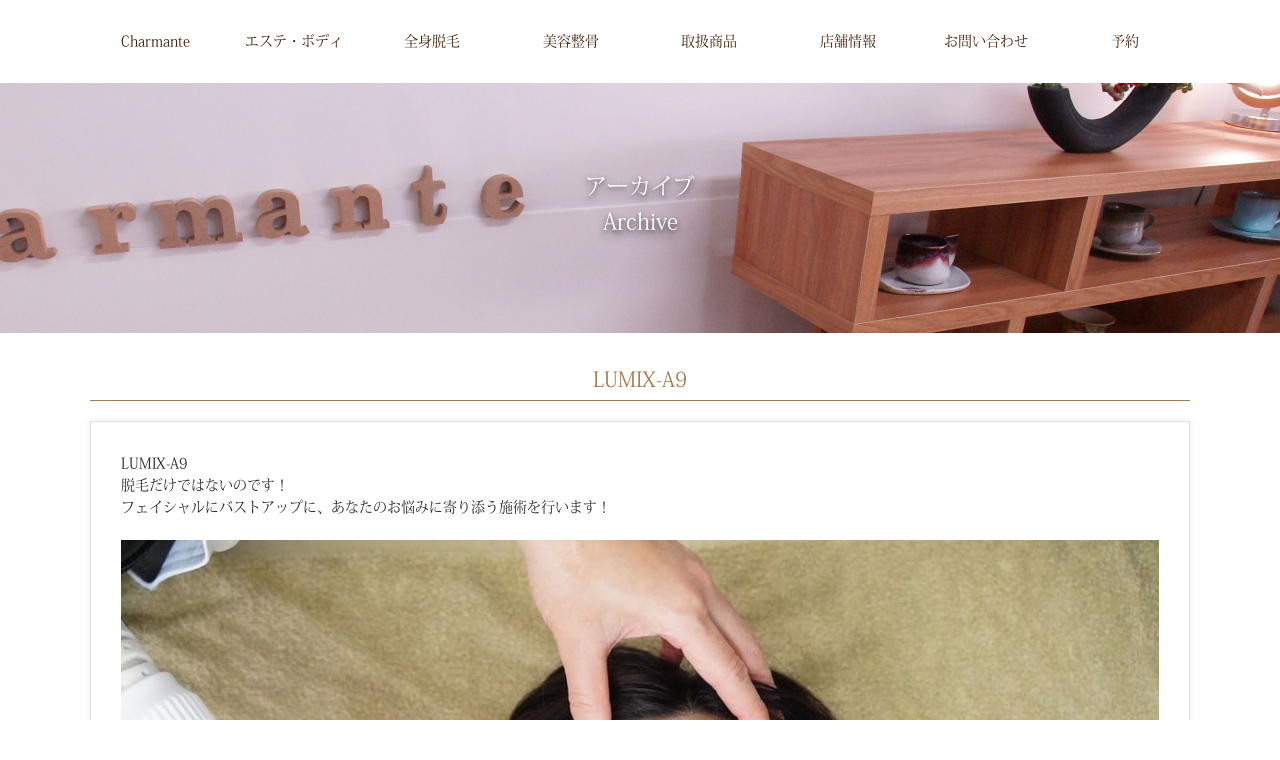

--- FILE ---
content_type: text/html; charset=UTF-8
request_url: https://charmante-esthe.com/archive/2974.html
body_size: 2506
content:
<!doctype html>
<html lang="ja">
<head>
<title>LUMIX-A9 | 大分市東津留のエステサロン Charmante（シャルモント）</title>
<meta name="description" content="LUMIX-A9 | 大分市東津留のエステサロン Charmante（シャルモント）。むくみ や たるみ、フェイスラインからボディ、美脚など、美容整骨も取り入れた確かな技術と癒しのスペースで、あなたの美と健康をトータルでサポートします。">
<meta name="Keywords" content="エステ,シャルモント,Charmante,サロン,美容整骨,美脚">
<meta charset="UTF-8">
<meta http-equiv="Pragma" content="no-cache">
<meta http-equiv="Cache-Control" content="no-cache">
<meta http-equiv="Expires" content="0">
<meta content="width=1024" name="viewport">
<meta name="author" content="Charmante シャルモント">
<meta name="copyright" content="Charmante シャルモント">
<meta name="format-detection" content="telephone=no">
<script type="text/javascript" src="https://charmante-esthe.com/shared/js/jquery-1.11.2.min.js" charset="utf-8"></script>
<script type="text/javascript" src="https://charmante-esthe.com/shared/js/common.js" charset="utf-8"></script>
<!--[if lt IE 9]>
<script src="https://charmante-esthe.com/shared/js/html5shiv.min.js"></script>
<script src="https://charmante-esthe.com/shared/js/css3-mediaqueries.js"></script>
<script src="https://charmante-esthe.com/shared/js/respond.js"></script>
<![endif]-->
<link rel="stylesheet" href="https://charmante-esthe.com/shared/css/default.css" type="text/css" media="all">
<link rel="stylesheet" media="screen and (min-width: 501px)" type="text/css" href="https://charmante-esthe.com/shared/css/basic_pc.css">
<link rel="stylesheet" media="screen and (max-width: 500px)" type="text/css" href="https://charmante-esthe.com/shared/css/basic_sp.css">
<link rel="stylesheet" media="print" type="text/css" href="https://charmante-esthe.com/shared/css/basic_pc.css">
<link rel="stylesheet" type="text/css" href="https://charmante-esthe.com/shared/fonts/NotoSansJP/notosansjp.css">
<link rel="stylesheet" type="text/css" href="https://charmante-esthe.com/shared/fonts/HeiseiMincho/heiseimincho.css">
<link rel="stylesheet" type="text/css" href="https://charmante-esthe.com/shared/fonts/KozMin/kozmin.css">
<!-- Global site tag (gtag.js) - Google Analytics -->
<script async src="https://www.googletagmanager.com/gtag/js?id=UA-114973895-1"></script>
<script>
  window.dataLayer = window.dataLayer || [];
  function gtag(){dataLayer.push(arguments);}
  gtag('js', new Date());

  gtag('config', 'UA-114973895-1');
</script>
<meta property="og:title" content="LUMIX-A9 | 大分市東津留のエステサロン Charmante（シャルモント）">
<meta property="og:description" content="LUMIX-A9 | 大分市東津留のエステサロン Charmante（シャルモント）。むくみ や たるみ、フェイスラインからボディ、美脚など、美容整骨も取り入れた確かな技術と癒しのスペースで、あなたの美と健康をトータルでサポートします。">
<meta property="og:type" content="website">
<meta property="og:url" content="http://charmante-esthe.com/">
<meta property="og:image" content="">
<meta property="og:site_name" content="エステティックサロン Charmante（シャルモント）">
<link rel="stylesheet" type="text/css" href="https://charmante-esthe.com/archive/wp-content/themes/micustom/style.css">
<link rel="stylesheet" type="text/css" href="https://charmante-esthe.com/archive/index.css">
</head>
<body>

<div id="toppageHead">
  <!-- ヘッダー -->
  <header class="base" id="header">
  <div class="wrap clearfix cbox">
    <div id="drawermenu"><img src="https://charmante-esthe.com/shared/images/drawermenu.png" alt="メニュー"></div>
<!-- グローバルメニュー -->
<nav id="globalMenu">
  <div id="menu-scroll">
    <div id="globalMenuTitle" class="clearfix">
      <div id="menuClose"><img src="https://charmante-esthe.com/shared/images/menuclose.png" alt="CLOSE"></div>
    </div>
    <ul id="menuList">
      <li><a href="https://charmante-esthe.com/" target="_self" title="Charmante">Charmante</a></li>
      <li>
        <a href="https://charmante-esthe.com/esthetic/" target="_self" title="エステ・ボディ">エステ・ボディ</a>
        <ul>
          <li><a href="https://charmante-esthe.com/bbl/" target="_self" title="BBL・フォト">BBL・フォト</a></li>
          <li><a href="https://charmante-esthe.com/paraffin/" target="_self" title="パラフィンパック">パラフィンパック</a></li>
        </ul>  
      </li>
      <li><a href="https://charmante-esthe.com/hairremoval/" target="_self" title="全身脱毛">全身脱毛</a></li>
      <li><a href="https://charmante-esthe.com/bikotsu/" target="_self" title="美容整骨">美容整骨</a></li>
      <li><a href="https://charmante-esthe.com/item/" target="_self" title="取扱商品">取扱商品</a></li>
      <li><a href="https://charmante-esthe.com/salon/" target="_self" title="店舗情報">店舗情報</a></li>
      <li><a href="https://charmante-esthe.com/contact/" target="_self" title="お問い合わせ">お問い合わせ</a></li>
      <li><a href="https://beauty.hotpepper.jp/CSP/kr/reserve/?storeId=H000423724&ch=1&vos=cpshbkprocap0140516003" target="_blank" title="予約">予約</a></li>
    </ul>
  </div>
</nav>

  </div>
</header>
  <div id="topTitle" class="base">
    <h1 class="wrap"><strong>アーカイブ</strong>Archive</h1>
  </div>
</div>

<main class="base">

  <!-- アーカイブ -->
  <div id="archive" class="wrap cbox">

    <!-- 記事一覧 -->
    <section id="wpcontents">
      <h2 class="h2Title">LUMIX-A9</h2>

    <div class="entry">
    <div class="entryContent">
      <p>LUMIX-A9</p>
<p>脱毛だけではないのです！</p>
<p>フェイシャルにバストアップに、あなたのお悩みに寄り添う施術を行います！</p>
<p>&nbsp;</p>
<p><a href="https://charmante-esthe.com/archive/uploads/2023/05/f81fd2e4c52864042852c112ce927ae2.jpg"><img loading="lazy" class="alignnone size-full wp-image-2975" src="https://charmante-esthe.com/archive/uploads/2023/05/f81fd2e4c52864042852c112ce927ae2.jpg" alt="" width="100%" height="100%" srcset="https://charmante-esthe.com/archive/uploads/2023/05/f81fd2e4c52864042852c112ce927ae2.jpg 1080w, https://charmante-esthe.com/archive/uploads/2023/05/f81fd2e4c52864042852c112ce927ae2-300x241.jpg 300w, https://charmante-esthe.com/archive/uploads/2023/05/f81fd2e4c52864042852c112ce927ae2-1024x822.jpg 1024w, https://charmante-esthe.com/archive/uploads/2023/05/f81fd2e4c52864042852c112ce927ae2-768x617.jpg 768w" sizes="(max-width: 1080px) 100vw, 1080px" /></a></p>
    </div>
  </div>
  <p class="update">2023年05月29日 </p>
  
    </section>
  </div>

</main>

<!-- フッター -->
<footer id="footer" class="base">
  <div class="wrap cbox">

    <ul>
      <li><a href="https://charmante-esthe.com/" target="_self" title="Charmante">Charmante</a></li>
      <li><a href="https://charmante-esthe.com/esthetic/" target="_self" title="エステ・ボディ">エステ・ボディ</a></li>
      <li><a href="https://charmante-esthe.com/" target="_self" title="BBL・フォト">BBL・フォト</a></li>
      <li><a href="https://charmante-esthe.com/paraffin/" target="_self" title="パラフィンパック">パラフィンパック</a></li>
      <li><a href="https://charmante-esthe.com/hairremoval/" target="_self" title="全身脱毛">全身脱毛</a></li>
      <li><a href="https://charmante-esthe.com/bikotsu/" target="_self" title="美容整骨">美容整骨</a></li>
      <li><a href="https://charmante-esthe.com/item/" target="_self" title="取扱商品">取扱商品</a></li>
      <li><a href="https://charmante-esthe.com/salon/" target="_self" title="店舗情報">店舗情報</a></li>
      <li><a href="https://charmante-esthe.com/contact/" target="_self" title="お問い合わせ">お問い合わせ</a></li>
      <li><a href="https://beauty.hotpepper.jp/CSP/kr/reserve/?storeId=H000423724&ch=1&vos=cpshbkprocap0140516003" target="_blank" title="予約">予約</a></li>
    </ul>

    <dl>
      <dt>esthetic salon<strong>Charmante</strong></dt>
      <dd>
        <p>大分市東津留2-10-11ユナイテッド津留ビル302</p>
        <p>phone : 080-3224-5760（完全予約制）</p>
        <p>open : 9:00 / close : 20:00 / holiday : 不定休</p>
      </dd>
    </dl>

    <p id="ig"><a href="https://www.instagram.com/estheticcharmante/" title="公式インスタグラム" target="_blank"><img src="https://charmante-esthe.com/shared/images/ig.png" alt="公式インスタグラム"></a></p>

    <p id="copyright">copyright &copy; 2026 Charmante all rights reserved.</p>
  </div>
</footer>

</body>
</html>


--- FILE ---
content_type: text/css
request_url: https://charmante-esthe.com/shared/css/default.css
body_size: 1230
content:
@charset "utf-8";

/**
 * 
 *  Default CSS
 *
 */


/* ─── Reset ──────────────────── */

html,body,div,span,p,blockquote,pre,applet,object,iframe,a,abbr,acronym,address,big,cite,code,
h1,h2,h3,h4,h5,h6,dl,dt,dd,ol,ul,li,table,caption,tbody,tfoot,thead,tr,th,td,
del,dfn,em,img,ins,kbd,q,s,samp,small,strike,strong,sub,sup,tt,var,b,u,i,center,fieldset,form,label,legend,
article,aside,canvas,details,embed,figure,figcaption,footer,header,hgroup,menu,nav,output,ruby,section,summary,time,mark,audio,video{
	margin: 0;
	padding: 0;
	border: 0;
	font-size: 100%;
	font: inherit;
	vertical-align: baseline;
}
article,aside,details,figcaption,figure,footer,header,hgroup,menu,nav,section{ 
	display:block;
}
body{
	line-height: 1;
}
ol,ul{
	list-style: none;
}
blockquote,q{
	quotes: none;
}
blockquote:before,blockquote:after,q:before,q:after{
	content: '';
	content: none;
}
table{
	border-collapse: collapse;
	border-spacing: 0;
}
a{
	outline:none;
}

/* ─── ClearFix ──────────────────── */

.clearfix{
	width:100%;
	overflow:hidden;
}
.clearfix:after{
	content: ""; 
	display: block; 
	clear: both;
}

/* ─── Loading ──────────────────── */

.loadingWrap {
  width: 100%;
  height: 100%;
  background: #fff;
  position: fixed;
  top: 0;
  left: 0;
  z-index: 9999;
  opacity: 0.95;
}
.loadingWrap img {
  position: absolute;
  top: 50%;
  left: 50%;
  margin: -32px 0 0 -32px;
  width: auto;
}

/* ─── Shared ──────────────────── */

.mar-t10 { margin-top:10px; }
.mar-t12 { margin-top:12px; }
.mar-t14 { margin-top:14px; }
.mar-t16 { margin-top:16px; }
.mar-t18 { margin-top:18px; }
.mar-t20 { margin-top:20px; }
.mar-t22 { margin-top:22px; }
.mar-t24 { margin-top:24px; }
.mar-t26 { margin-top:26px; }
.mar-t28 { margin-top:28px; }
.mar-t30 { margin-top:30px; }
.mar-t40 { margin-top:40px; }
.mar-t60 { margin-top:60px; }
.mar-t80 { margin-top:80px; }
.mar-t100 { margin-top:100px; }

html,body{
	width: 100%;
}
html{
	font-size: 62.5%;
}
body{
  -webkit-text-size-adjust: 100%; 
  font-family: "KozMin-Regular", -apple-system, BlinkMacSystemFont, "Helvetica Neue", "ヒラギノ角ゴ ProN W3", Hiragino Kaku Gothic ProN, Arial, Meiryo, sans-serif;
  font-size:14px;font-size:1.4rem;
  color:#282828;
  line-height:1.6;
}
a {
	text-decoration: none;
  color:#282828;
}
a:hover{
  color:#006CC0;
	/*-webkit-transition: 0.3s ease-in-out;-moz-transition: 0.3s ease-in-out;-o-transition: 0.3s ease-in-out;transition: 0.3s ease-in-out;*/
}



/* ─── BlinkingIcon ──────────────────── */

.blinking{
  -webkit-animation:blink 0.7s ease-in-out infinite alternate;
  -moz-animation:blink 0.7s ease-in-out infinite alternate;
  animation:blink 0.7s ease-in-out infinite alternate;
  color: #FFFFFF;
  background-color:#F00;
  font-size:12px;font-size:1.2rem;
  margin-right:5px;
  padding:2px 10px;
  -webkit-border-radius:2px;-moz-border-radius:2px;-ms-border-radius:2px;border-radius:2px;
}
@-webkit-keyframes blink{
  0% {opacity:0;}
  100% {opacity:1;}
}
@-moz-keyframes blink{
  0% {opacity:0;}
  100% {opacity:1;}
}
@keyframes blink{
  0% {opacity:0;}
  100% {opacity:1;}
}




--- FILE ---
content_type: text/css
request_url: https://charmante-esthe.com/shared/css/basic_pc.css
body_size: 1358
content:
@charset "utf-8";

/** ───────────────────

 PC共用

──────────────────── */

.base{
	width:100%;
	min-width:1280px;
}
.wrap{
	width:1100px;
	margin:0 auto;
}

.flL{
  float:left;
}
.flR{
  float:right;
}

/* ── ヘッダー ─────────────── */

#header{
  padding:20px 0;
}
  #header #drawermenu{
    display:none;
  }


/* ── グローバルナビ ─────────────── */

#globalMenuTitle{
  display:none;
}
#menuList{
display:-webkit-box;display:-moz-box;display:-webkit-flexbox;display:-moz-flexbox;display:-ms-flexbox;display:-webkit-flex;display:-moz-flex;display:flex;
-webkit-justify-content :space-between;justify-content: space-between;-ms-flex-pack: justify;
}
#menuList li{
  width:130px;
  font-size:14px;font-size:1.4rem;
	list-style-type:none;
  -webkit-box-sizing: border-box;-moz-box-sizing: border-box;-o-box-sizing: border-box;-ms-box-sizing: border-box;box-sizing: border-box;
  text-align:center;
}
#menuList li a{
  font-size:14px;font-size:1.4rem;
  color:#42210B;
  padding:10px 0;
  display:block;
  border-bottom:solid 1px rgb(255,255,255,0);
}
#menuList li a:hover{
  border-bottom:solid 1px rgb(66,33,11,1);
  -webkit-transition: 0.3s ease-in-out;-moz-transition: 0.3s ease-in-out;-o-transition: 0.3s ease-in-out;transition: 0.3s ease-in-out;
}

/** サブメニュー */
#menuList li ul{
  position: absolute;
  background-color:#FFF;
  width:200px;
  visibility: hidden;
  opacity: 0;
  transition: all .2s ease;
  margin-left:-36px;
  text-align: center;
  padding: 10px;
  background: rgba(255,255,255,0.9);
  -webkit-border-radius:5px;-moz-border-radius:5px;-ms-border-radius:5px;border-radius:5px;
}
#menuList li ul li{
  width: 100%;
}
#menuList li:hover ul{
    visibility: visible;
    opacity: 1;
}




/* ── トップタイトル ─────────────── */

#topTitle{
  text-align:center;
  font-size:22px;font-size:2.2rem;
  height:250px;
  color:#FFF;
  text-shadow:0px 2px 4px rgba(0,0,0,0.4),0px 4px 8px rgba(0,0,0,0.4),0px 8px 16px rgba(0,0,0,0.2);
}
#topTitle h1{
  padding-top:86px;
}
#topTitle h1 strong{
  font-size:22px;font-size:2.2rem;
  display:block;
}


/* ── メインコンテンツ ─────────────── */

.h2Title{
  color:#A67C52;
  font-size:20px;font-size:2.0rem;
  border-bottom:solid 1px #A67C52;
  padding-bottom:5px;
  text-align:center;
}

#yoyaku{
  margin-top:40px;
  text-align:center;
}
  #yoyaku a{
    background-color:#E0E0E0;
    border:solid 1px #8F8F8F;
    display:inline-block;
    padding:10px 50px;
    -webkit-border-radius:5px;-moz-border-radius:5px;-ms-border-radius:5px;border-radius:5px;
    font-size:16px;font-size:1.6rem;
    font-family: "HeiseiMincho-W5", -apple-system, BlinkMacSystemFont, "Helvetica Neue", "ヒラギノ角ゴ ProN W3", Hiragino Kaku Gothic ProN, Arial, Meiryo, sans-serif;
  }
  #yoyaku a:hover{
    background-color:#A67C52;
    color:#FFF;
  }

/* ── フッター ─────────────── */

#footer{
  background:url(../images/wood.jpg) top left repeat-x;
  color:#FFF;
  padding:30px 0;
  margin-top:100px;
  text-align:center;
}
  #footer a{
    color:#FFF;
  }

  /** FooterLink */
  #footer ul{
  display:-webkit-box;display:-moz-box;display:-webkit-flexbox;display:-moz-flexbox;display:-ms-flexbox;display:-webkit-flex;display:-moz-flex;display:flex;
  -webkit-flex-wrap: wrap;-ms-flex-wrap: wrap;flex-wrap: wrap;
  -webkit-justify-content :space-between;justify-content: space-between;-ms-flex-pack: justify;
  }
  #footer li a:hover{
    border-bottom:solid 1px #FFF;
  }

  /** 会社案内 */
  #footer dl{
    margin-top:30px;
  }
    #footer dt{
      font-size:20px;font-size:2.0rem;
      line-height:1.2;
    }
    #footer dt strong{
      font-size:40px;font-size:4.0rem;
      display:block;
    }
    #footer dd{
      margin-top:10px;
    }
    #footer dd p{
      margin:5px 0;
    }

	#footer #ig{
    margin-top:20px;
  }

  /** コピーライト */
	#footer #copyright{
    margin-top:10px;
    text-align:center;
  }



--- FILE ---
content_type: text/css
request_url: https://charmante-esthe.com/shared/fonts/NotoSansJP/notosansjp.css
body_size: 730
content:
@charset "utf-8";

/* ----------------------------------------
   Google NotoSansJP
---------------------------------------- */

@font-face { font-family: "NotoSansJP-Black";src: url("NotoSansJP-Black.woff") format('woff'); }
@font-face { font-family: "NotoSansJP-Bold";src: url("NotoSansJP-Bold.woff") format('woff'); }
@font-face { font-family: "NotoSansJP-Medium";src: url("NotoSansJP-Medium.woff") format('woff'); }
@font-face { font-family: "NotoSansJP-Regular";src: url("NotoSansJP-Regular.woff") format('woff'); }
@font-face { font-family: "NotoSansJP-DemiLight";src: url("NotoSansJP-DemiLight.woff") format('woff'); }
@font-face { font-family: "NotoSansJP-Light";src: url("NotoSansJP-Light.woff") format('woff'); }
@font-face { font-family: "NotoSansJP-Thin";src: url("NotoSansJP-Thin.woff") format('woff'); }



--- FILE ---
content_type: text/css
request_url: https://charmante-esthe.com/shared/fonts/HeiseiMincho/heiseimincho.css
body_size: 418
content:
@charset "utf-8";

/* ----------------------------------------
   平成明朝体
---------------------------------------- */

@font-face { font-family: "HeiseiMincho-W3";src: url("HeiseiMincho-W3.woff") format('woff'); }
@font-face { font-family: "HeiseiMincho-W5";src: url("HeiseiMincho-W5.woff") format('woff'); }
@font-face { font-family: "HeiseiMincho-W7";src: url("HeiseiMincho-W7.woff") format('woff'); }
@font-face { font-family: "HeiseiMincho-W9";src: url("HeiseiMincho-W9.woff") format('woff'); }


--- FILE ---
content_type: text/css
request_url: https://charmante-esthe.com/shared/fonts/KozMin/kozmin.css
body_size: 490
content:
@charset "utf-8";

/* ----------------------------------------
   KozMin
---------------------------------------- */

@font-face { font-family: "KozMin-Heavy";src: url("KozMin-Heavy.woff") format('woff'); }
@font-face { font-family: "KozMin-Medium";src: url("KozMin-Medium.woff") format('woff'); }
@font-face { font-family: "KozMin-Regular";src: url("KozMin-Regular.woff") format('woff'); }
@font-face { font-family: "KozMin-Light";src: url("KozMin-Light.woff") format('woff'); }
@font-face { font-family: "KozMin-ExtraLight";src: url("KozMin-ExtraLight.woff") format('woff'); }


--- FILE ---
content_type: text/css
request_url: https://charmante-esthe.com/archive/wp-content/themes/micustom/style.css
body_size: 25
content:
@charset "utf-8";

/*
Theme Name: カスタマイズデザイン
Theme URI: http://
Author: OFFICE SUPPLEMENT
*/



--- FILE ---
content_type: text/css
request_url: https://charmante-esthe.com/archive/index.css
body_size: 1031
content:
@charset "utf-8";

strong{
  font-family: "KozMin-Regular", -apple-system, BlinkMacSystemFont, "Helvetica Neue", "ヒラギノ角ゴ ProN W3", Hiragino Kaku Gothic ProN, Arial, Meiryo, sans-serif;
}
table{
	border-collapse: collapse;
	border:solid 1px #DFDFDF;
}
table th{
	border:solid 1px #DFDFDF;
  padding:5px 10px;
}
table td{
	border:solid 1px #DFDFDF;
  text-align:left;
  padding:5px 10px;
}


/* ─── NOT FOUND ──────────────────── */

.notFound{
  margin-top:20px;
  padding:100px 20px;
  -webkit-border-radius:10px;-moz-border-radius:10px;-ms-border-radius:10px;border-radius:10px;
  border:solid 1px #DFDFDF;
  text-align:center;
}
  .notFound .nf01 strong{
    font-family: "NotoSansJP-Medium", -apple-system, BlinkMacSystemFont, "Helvetica Neue", "ヒラギノ角ゴ ProN W3", Hiragino Kaku Gothic ProN, Arial, Meiryo, sans-serif;
    font-size:30px;font-size:3.0rem;
    display:block;
    margin-bottom:10px;
  }
  .notFound .nf02{
    margin-top:40px;
  }


/* ─── PAGER ──────────────────── */

.pager{
	text-align:left;
  display:block;
	padding:10px;
  margin-top:10px;
  -webkit-box-sizing: border-box;-moz-box-sizing: border-box;-o-box-sizing: border-box;-ms-box-sizing: border-box;box-sizing: border-box;
}
.pager li{
	list-style-type:none;
}
.pager a,
.pager a:visited,
.pager a:hover,
.pager span.current,
.pager span.pages,
.pager span.extend,
.pager span.current,
.pager span.dots{
	background-color:#DFEAF2;
	color:#FFF;
	width:24px;
	padding:0;
	margin:0 5px 0 0;
	display:block;
	float:left;
	text-align:center;
	line-height:24px;
	text-decoration:none;
}
.pager span.current {
	color:#FFF;
	background-color:#385CA5;
}
.pager a:hover {
	text-decoration:none;
	background-color:#385CA5;
	color:#FFF;
}


@media print,screen and (min-width : 501px) { /* ----------------------------------------------------------------------------------------------------*/

#topTitle{
  background:url(images/pagetop.jpg) center center repeat-x;
}
#articlelist{
  margin-top:30px;
}

/* ─── LIST VIEW ──────────────────── */

#topicslist{
  margin-top:30px;
}
  #topicslist li{
    border-bottom:solid 1px #CCCCCC;
    padding:10px 0;
  }
  #topicslist li a{
    display:-webkit-box;display:-moz-box;display:-webkit-flexbox;display:-moz-flexbox;display:-ms-flexbox;display:-webkit-flex;display:-moz-flex;display:flex;
  }
  #topicslist .blogdate{
    margin-right:10px;
  }

/* ─── Entry ──────────────────── */
#wpcontents{
  margin-top:30px;
}
.entry{
  margin-top:20px;
  padding:30px;
  border:solid 1px #DFDFDF;
  box-shadow:rgba(122, 122, 122, 0.0588235) 0px 0px 6px 3px;
  -webkit-box-shadow:rgba(122, 122, 122, 0.0588235) 0px 0px 6px 3px;
  -moz-box-shadow:rgba(122, 122, 122, 0.0588235) 0px 0px 6px 3px;
}
.entry h2{
  font-family: "NotoSansJP-Medium", -apple-system, BlinkMacSystemFont, "Helvetica Neue", "ヒラギノ角ゴ ProN W3", Hiragino Kaku Gothic ProN, Arial, Meiryo, sans-serif;
  font-size:26px;font-size:2.6rem;
  border-bottom:solid 1px #282828;
  line-height:1.2;
  padding-bottom:5px;
}
.update{
  text-align:right;
  margin-top:5px;
}


}
@media screen and (max-width : 500px) {  /* ----------------------------------------------------------------------------------------------------*/

#topTitle{
  background:url(images/pagetopsp.jpg) center center repeat-x;
  background-size:cover;
}
#articlelist{
  margin-top:30px;
}

/* ─── LIST VIEW ──────────────────── */

#topicslist{
  margin-top:20px;
}
  #topicslist li{
    border-bottom:solid 1px #CCCCCC;
    padding:10px 0;
  }
  #topicslist .blogtitle{
    margin-top:10px;
  }

/* ─── Entry ──────────────────── */
#wpcontents{
  margin-top:30px;
}
.entry{
  margin-top:20px;
  padding:10px;
  border:solid 1px #DFDFDF;
  box-shadow:rgba(122, 122, 122, 0.0588235) 0px 0px 6px 3px;
  -webkit-box-shadow:rgba(122, 122, 122, 0.0588235) 0px 0px 6px 3px;
  -moz-box-shadow:rgba(122, 122, 122, 0.0588235) 0px 0px 6px 3px;
}
.entry h2{
  font-family: "NotoSansJP-Medium", -apple-system, BlinkMacSystemFont, "Helvetica Neue", "ヒラギノ角ゴ ProN W3", Hiragino Kaku Gothic ProN, Arial, Meiryo, sans-serif;
  font-size:26px;font-size:2.6rem;
  border-bottom:solid 1px #282828;
  line-height:1.2;
  padding-bottom:5px;
}
.update{
  text-align:right;
  margin-top:5px;
}


}



--- FILE ---
content_type: text/css
request_url: https://charmante-esthe.com/shared/css/basic_sp.css
body_size: 1496
content:
@charset "utf-8";

/** ───────────────────

 スマホ共用

──────────────────── */
body{
  line-height:1.4;
}
.base{
	width:100%;
	min-width:360px;
}
.wrap{
	width:100%;
	margin:0 auto;
}

.flL{
  float:none;
}
.flR{
  float:none;
}

.cbox{
  padding:0 20px;
  -webkit-box-sizing: border-box;-moz-box-sizing: border-box;-o-box-sizing: border-box;-ms-box-sizing: border-box;box-sizing: border-box;
}



/* ── トップタイトル ─────────────── */

#topTitle{
  text-align:center;
  font-size:22px;font-size:2.2rem;
  height:200px;
  color:#FFF;
  text-shadow:0px 2px 4px rgba(0,0,0,0.4),0px 4px 8px rgba(0,0,0,0.4),0px 8px 16px rgba(0,0,0,0.2);
}
#topTitle h1{
  padding-top:68px;
}
#topTitle h1 strong{
  font-size:22px;font-size:2.2rem;
  display:block;
}


/* ── メニュー ─────────────── */

#header #drawermenu{
  margin-top:20px;
  cursor:pointer;
  position:absolute;
  top:10px;
  right:30px;
}
#header #drawermenu img{
  width:30px;height:30px;
}


/* ── グローバルナビ ─────────────── */

#globalMenu {
  -moz-transform: translateX(340px);-ms-transform: translateX(340px);-webkit-transform: translateX(340px);transform: translateX(340px);
  -moz-transition: -moz-transform 200ms ease;-o-transition: -o-transform 200ms ease;-webkit-transition: -webkit-transform 200ms ease;transition: transform 200ms ease;
  position: fixed;
  right: 0;
  top: 0;
  z-index: 10;
  width: 320px;
  height: 100%;
  background-color: #FFF;
  overflow: hidden;
  box-shadow: -2px 2px 10px rgba(0,0,0,0.25);
	min-width:320px;
  -webkit-box-sizing: border-box;-moz-box-sizing: border-box;-o-box-sizing: border-box;-ms-box-sizing: border-box;box-sizing: border-box;
}
#globalMenu.open {
  -moz-transform: translateX(0);-ms-transform: translateX(0);-webkit-transform: translateX(0);transform: translateX(0);
}

  #globalMenu #globalMenuTitle{
    background-color:#FFF;
    text-align:right;
  }
  #globalMenu #globalMenuTitle #menuClose{
    cursor:pointer;
    text-align:right;
    margin:20px;
    display:inline-block;
  }
  #globalMenu #globalMenuTitle #menuClose img{
    width:30px;height:30px;
  }

  #globalMenu #menu-scroll {
    box-sizing: border-box;
    position: relative;
    width: 340px;
    height: 100%;
    overflow-y: scroll;
  }

  #globalMenu #menuList{
    border-top: 1px solid #DFDFDF;
  }
  #globalMenu #menuList > li{
    list-style-type:none;
    border-bottom: 1px solid #DFDFDF;
  }
  #globalMenu #menuList li a{
    font-size:16px;font-size:1.6rem;
    display:block;
    margin:0;
    padding:20px 0;
    text-align:center;
  }
  #globalMenu #menuList li a:hover{
    background-color:#352317;
    color:#FFF;
    -webkit-transition: 0.3s ease-in-out;-moz-transition: 0.3s ease-in-out;-o-transition: 0.3s ease-in-out;transition: 0.3s ease-in-out;
  }

  #globalMenu #menuList li ul li{
    width: 80%;
    margin: 10px auto 10px auto;
    border:solid 1px #DFDFDF;
  }




/* ── メインコンテンツ ─────────────── */

.h2Title{
  color:#A67C52;
  font-size:20px;font-size:2.0rem;
  border-bottom:solid 1px #A67C52;
  padding-bottom:5px;
  text-align:center;
}

#yoyaku{
  margin-top:40px;
  text-align:center;
}
  #yoyaku a{
    background-color:#E0E0E0;
    border:solid 1px #8F8F8F;
    display:inline-block;
    padding:10px 50px;
    -webkit-border-radius:5px;-moz-border-radius:5px;-ms-border-radius:5px;border-radius:5px;
    font-family: "HeiseiMincho-W5", -apple-system, BlinkMacSystemFont, "Helvetica Neue", "ヒラギノ角ゴ ProN W3", Hiragino Kaku Gothic ProN, Arial, Meiryo, sans-serif;
  }
  #yoyaku a:hover{
    background-color:#A67C52;
    color:#FFF;
  }


/* ── フッター ─────────────── */

#footer{
  background:url(../images/wood.jpg) top left repeat-x;
  color:#FFF;
  padding:30px 0;
  margin-top:30px;
  text-align:center;
}
  #footer a{
    color:#FFF;
    font-family: "HeiseiMincho-W5", -apple-system, BlinkMacSystemFont, "Helvetica Neue", "ヒラギノ角ゴ ProN W3", Hiragino Kaku Gothic ProN, Arial, Meiryo, sans-serif;
  }

  /** FooterLink */
  #footer ul{
    border-top:solid 1px #5C4C43;
  }
  #footer li{
    border-bottom:solid 1px #5C4C43;
  }
  #footer li a{
    display:block;
    padding:10px 0;
  }
  #footer li a:hover{
    background-color:#000000;
    background-color: rgba(255,255,255,0.2);
  }

  /** 会社案内 */
  #footer dl{
    margin-top:30px;
  }
    #footer dt{
      font-size:20px;font-size:2.0rem;
      line-height:1.2;
      text-shadow:  0px 2px 4px rgba(0,0,0,0.4),0px 4px 8px rgba(0,0,0,0.4),0px 8px 16px rgba(0,0,0,0.2);
    }
    #footer dt strong{
      font-size:40px;font-size:4.0rem;
      display:block;
    }
    #footer dd{
      margin-top:10px;
    }
    #footer dd p{
      margin:5px 0;
    }

	#footer #ig{
    margin-top:20px;
  }

  /** コピーライト */
	#footer #copyright{
    margin-top:10px;
    text-align:center;
  }


--- FILE ---
content_type: application/javascript
request_url: https://charmante-esthe.com/shared/js/common.js
body_size: 958
content:

/**
 * ドロワーメニュー
 */
$(function(){
  $('#drawermenu, #menuClose').click(function(){
    var target = $('#globalMenu');
    target.toggleClass('open');
    if(target.hasClass('open')){
      $('#menu-scroll').scrollTop(0);
    }
  });
});


/**
 * フェイスブック
 */
$(function() {
  function pagePluginCode(w) {
    if(w > 400) {
        var h = 500;
    } else {
        var h = 600;
    }
    return '<div class="fb-page" data-href="https://www.facebook.com/charmanteooita/" data-tabs="timeline" data-width="' + w + '" data-height="' + h + '" data-small-header="true" data-adapt-container-width="true" data-hide-cover="false" data-show-facepile="false"><blockquote cite="https://www.facebook.com/charmanteooita/" class="fb-xfbml-parse-ignore"><a href="https://www.facebook.com/charmanteooita/">Charmante エステティックサロン（シャルモント）</a></blockquote></div>';
  }
  var facebookWrap = $('.facebook-wrapper');
  var fbBeforeWidth = '';
  var fbWidth = facebookWrap.width();
  var fbTimer = false;
  $(window).on('load resize', function() {
    if (fbTimer !== false) {
      clearTimeout(fbTimer);
    }
    fbTimer = setTimeout(function() {
      fbWidth = facebookWrap.width();
      if(fbWidth != fbBeforeWidth) {
        facebookWrap.html(pagePluginCode(fbWidth));
        window.FB.XFBML.parse();
        fbBeforeWidth = fbWidth;
      }
    }, 200);
  });
});

/**
 * スムーススクロール
 */
$(function(){
  // #で始まるアンカーをクリックした場合に処理
  $('a[href^=#]').click(function() {
    // スクロールの速度
    var speed = 400; // ミリ秒
    // アンカーの値取得
    var href= $(this).attr("href");
    // 移動先を取得
    var target = $(href == "#" || href == "" ? 'html' : href);
    // 移動先を数値で取得
    var position = target.offset().top;
    // スムーススクロール
    $('body,html').animate({scrollTop:position}, speed, 'swing');
    return false;
  });
});
